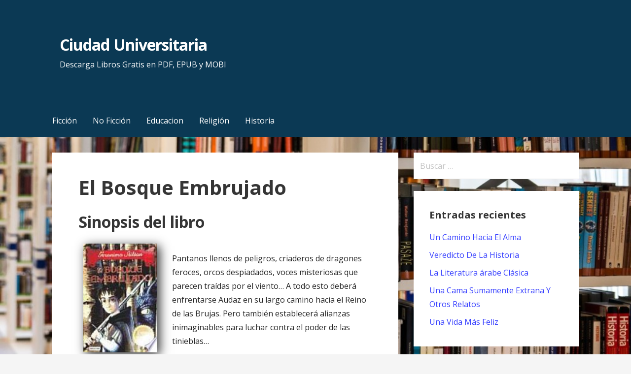

--- FILE ---
content_type: text/html; charset=UTF-8
request_url: https://ciudad-universitaria.com/el-bosque-embrujado.html
body_size: 6372
content:
<!DOCTYPE html><html lang="es"><head><meta charset="UTF-8"><meta name="viewport" content="width=device-width, initial-scale=1"><link rel="profile" href="http://gmpg.org/xfn/11"><link rel="pingback" href="https://ciudad-universitaria.com/xmlrpc.php"><link media="all" href="https://ciudad-universitaria.com/wp-content/cache/autoptimize/css/autoptimize_9d8351833a063c9d2ad11a0a442b8881.css" rel="stylesheet"><title>Descargar &quot;El Bosque Embrujado&quot; - [PDF, EPUB]</title><style>img:is([sizes="auto" i], [sizes^="auto," i]) { contain-intrinsic-size: 3000px 1500px }</style><meta name="description" content="Descargar &quot;El Bosque Embrujado&quot;  Pantanos llenos de peligros, criaderos de dragones feroces, orcos despiadados, voces misteriosas que parecen traídas por el viento... A todo esto deberá enfrentarse Audaz en su largo camino hacia el Reino de las Brujas. Pero también establecerá alianzas inimaginables para luchar contra el poder de las tinieblas..."><meta name="robots" content="index, follow, max-snippet:-1, max-image-preview:large, max-video-preview:-1"><link rel="canonical" href="https://ciudad-universitaria.com/el-bosque-embrujado.html"><link rel='dns-prefetch' href='//fonts.googleapis.com' /><style id='classic-theme-styles-inline-css' type='text/css'>/*! This file is auto-generated */
.wp-block-button__link{color:#fff;background-color:#32373c;border-radius:9999px;box-shadow:none;text-decoration:none;padding:calc(.667em + 2px) calc(1.333em + 2px);font-size:1.125em}.wp-block-file__button{background:#32373c;color:#fff;text-decoration:none}</style><style id='global-styles-inline-css' type='text/css'>:root{--wp--preset--aspect-ratio--square: 1;--wp--preset--aspect-ratio--4-3: 4/3;--wp--preset--aspect-ratio--3-4: 3/4;--wp--preset--aspect-ratio--3-2: 3/2;--wp--preset--aspect-ratio--2-3: 2/3;--wp--preset--aspect-ratio--16-9: 16/9;--wp--preset--aspect-ratio--9-16: 9/16;--wp--preset--color--black: #000000;--wp--preset--color--cyan-bluish-gray: #abb8c3;--wp--preset--color--white: #ffffff;--wp--preset--color--pale-pink: #f78da7;--wp--preset--color--vivid-red: #cf2e2e;--wp--preset--color--luminous-vivid-orange: #ff6900;--wp--preset--color--luminous-vivid-amber: #fcb900;--wp--preset--color--light-green-cyan: #7bdcb5;--wp--preset--color--vivid-green-cyan: #00d084;--wp--preset--color--pale-cyan-blue: #8ed1fc;--wp--preset--color--vivid-cyan-blue: #0693e3;--wp--preset--color--vivid-purple: #9b51e0;--wp--preset--color--primary: #03263B;--wp--preset--color--secondary: #0b3954;--wp--preset--color--tertiary: #bddae6;--wp--preset--color--quaternary: #ff6663;--wp--preset--color--quinary: #ffffff;--wp--preset--gradient--vivid-cyan-blue-to-vivid-purple: linear-gradient(135deg,rgba(6,147,227,1) 0%,rgb(155,81,224) 100%);--wp--preset--gradient--light-green-cyan-to-vivid-green-cyan: linear-gradient(135deg,rgb(122,220,180) 0%,rgb(0,208,130) 100%);--wp--preset--gradient--luminous-vivid-amber-to-luminous-vivid-orange: linear-gradient(135deg,rgba(252,185,0,1) 0%,rgba(255,105,0,1) 100%);--wp--preset--gradient--luminous-vivid-orange-to-vivid-red: linear-gradient(135deg,rgba(255,105,0,1) 0%,rgb(207,46,46) 100%);--wp--preset--gradient--very-light-gray-to-cyan-bluish-gray: linear-gradient(135deg,rgb(238,238,238) 0%,rgb(169,184,195) 100%);--wp--preset--gradient--cool-to-warm-spectrum: linear-gradient(135deg,rgb(74,234,220) 0%,rgb(151,120,209) 20%,rgb(207,42,186) 40%,rgb(238,44,130) 60%,rgb(251,105,98) 80%,rgb(254,248,76) 100%);--wp--preset--gradient--blush-light-purple: linear-gradient(135deg,rgb(255,206,236) 0%,rgb(152,150,240) 100%);--wp--preset--gradient--blush-bordeaux: linear-gradient(135deg,rgb(254,205,165) 0%,rgb(254,45,45) 50%,rgb(107,0,62) 100%);--wp--preset--gradient--luminous-dusk: linear-gradient(135deg,rgb(255,203,112) 0%,rgb(199,81,192) 50%,rgb(65,88,208) 100%);--wp--preset--gradient--pale-ocean: linear-gradient(135deg,rgb(255,245,203) 0%,rgb(182,227,212) 50%,rgb(51,167,181) 100%);--wp--preset--gradient--electric-grass: linear-gradient(135deg,rgb(202,248,128) 0%,rgb(113,206,126) 100%);--wp--preset--gradient--midnight: linear-gradient(135deg,rgb(2,3,129) 0%,rgb(40,116,252) 100%);--wp--preset--font-size--small: 13px;--wp--preset--font-size--medium: 20px;--wp--preset--font-size--large: 36px;--wp--preset--font-size--x-large: 42px;--wp--preset--spacing--20: 0.44rem;--wp--preset--spacing--30: 0.67rem;--wp--preset--spacing--40: 1rem;--wp--preset--spacing--50: 1.5rem;--wp--preset--spacing--60: 2.25rem;--wp--preset--spacing--70: 3.38rem;--wp--preset--spacing--80: 5.06rem;--wp--preset--shadow--natural: 6px 6px 9px rgba(0, 0, 0, 0.2);--wp--preset--shadow--deep: 12px 12px 50px rgba(0, 0, 0, 0.4);--wp--preset--shadow--sharp: 6px 6px 0px rgba(0, 0, 0, 0.2);--wp--preset--shadow--outlined: 6px 6px 0px -3px rgba(255, 255, 255, 1), 6px 6px rgba(0, 0, 0, 1);--wp--preset--shadow--crisp: 6px 6px 0px rgba(0, 0, 0, 1);}:where(.is-layout-flex){gap: 0.5em;}:where(.is-layout-grid){gap: 0.5em;}body .is-layout-flex{display: flex;}.is-layout-flex{flex-wrap: wrap;align-items: center;}.is-layout-flex > :is(*, div){margin: 0;}body .is-layout-grid{display: grid;}.is-layout-grid > :is(*, div){margin: 0;}:where(.wp-block-columns.is-layout-flex){gap: 2em;}:where(.wp-block-columns.is-layout-grid){gap: 2em;}:where(.wp-block-post-template.is-layout-flex){gap: 1.25em;}:where(.wp-block-post-template.is-layout-grid){gap: 1.25em;}.has-black-color{color: var(--wp--preset--color--black) !important;}.has-cyan-bluish-gray-color{color: var(--wp--preset--color--cyan-bluish-gray) !important;}.has-white-color{color: var(--wp--preset--color--white) !important;}.has-pale-pink-color{color: var(--wp--preset--color--pale-pink) !important;}.has-vivid-red-color{color: var(--wp--preset--color--vivid-red) !important;}.has-luminous-vivid-orange-color{color: var(--wp--preset--color--luminous-vivid-orange) !important;}.has-luminous-vivid-amber-color{color: var(--wp--preset--color--luminous-vivid-amber) !important;}.has-light-green-cyan-color{color: var(--wp--preset--color--light-green-cyan) !important;}.has-vivid-green-cyan-color{color: var(--wp--preset--color--vivid-green-cyan) !important;}.has-pale-cyan-blue-color{color: var(--wp--preset--color--pale-cyan-blue) !important;}.has-vivid-cyan-blue-color{color: var(--wp--preset--color--vivid-cyan-blue) !important;}.has-vivid-purple-color{color: var(--wp--preset--color--vivid-purple) !important;}.has-black-background-color{background-color: var(--wp--preset--color--black) !important;}.has-cyan-bluish-gray-background-color{background-color: var(--wp--preset--color--cyan-bluish-gray) !important;}.has-white-background-color{background-color: var(--wp--preset--color--white) !important;}.has-pale-pink-background-color{background-color: var(--wp--preset--color--pale-pink) !important;}.has-vivid-red-background-color{background-color: var(--wp--preset--color--vivid-red) !important;}.has-luminous-vivid-orange-background-color{background-color: var(--wp--preset--color--luminous-vivid-orange) !important;}.has-luminous-vivid-amber-background-color{background-color: var(--wp--preset--color--luminous-vivid-amber) !important;}.has-light-green-cyan-background-color{background-color: var(--wp--preset--color--light-green-cyan) !important;}.has-vivid-green-cyan-background-color{background-color: var(--wp--preset--color--vivid-green-cyan) !important;}.has-pale-cyan-blue-background-color{background-color: var(--wp--preset--color--pale-cyan-blue) !important;}.has-vivid-cyan-blue-background-color{background-color: var(--wp--preset--color--vivid-cyan-blue) !important;}.has-vivid-purple-background-color{background-color: var(--wp--preset--color--vivid-purple) !important;}.has-black-border-color{border-color: var(--wp--preset--color--black) !important;}.has-cyan-bluish-gray-border-color{border-color: var(--wp--preset--color--cyan-bluish-gray) !important;}.has-white-border-color{border-color: var(--wp--preset--color--white) !important;}.has-pale-pink-border-color{border-color: var(--wp--preset--color--pale-pink) !important;}.has-vivid-red-border-color{border-color: var(--wp--preset--color--vivid-red) !important;}.has-luminous-vivid-orange-border-color{border-color: var(--wp--preset--color--luminous-vivid-orange) !important;}.has-luminous-vivid-amber-border-color{border-color: var(--wp--preset--color--luminous-vivid-amber) !important;}.has-light-green-cyan-border-color{border-color: var(--wp--preset--color--light-green-cyan) !important;}.has-vivid-green-cyan-border-color{border-color: var(--wp--preset--color--vivid-green-cyan) !important;}.has-pale-cyan-blue-border-color{border-color: var(--wp--preset--color--pale-cyan-blue) !important;}.has-vivid-cyan-blue-border-color{border-color: var(--wp--preset--color--vivid-cyan-blue) !important;}.has-vivid-purple-border-color{border-color: var(--wp--preset--color--vivid-purple) !important;}.has-vivid-cyan-blue-to-vivid-purple-gradient-background{background: var(--wp--preset--gradient--vivid-cyan-blue-to-vivid-purple) !important;}.has-light-green-cyan-to-vivid-green-cyan-gradient-background{background: var(--wp--preset--gradient--light-green-cyan-to-vivid-green-cyan) !important;}.has-luminous-vivid-amber-to-luminous-vivid-orange-gradient-background{background: var(--wp--preset--gradient--luminous-vivid-amber-to-luminous-vivid-orange) !important;}.has-luminous-vivid-orange-to-vivid-red-gradient-background{background: var(--wp--preset--gradient--luminous-vivid-orange-to-vivid-red) !important;}.has-very-light-gray-to-cyan-bluish-gray-gradient-background{background: var(--wp--preset--gradient--very-light-gray-to-cyan-bluish-gray) !important;}.has-cool-to-warm-spectrum-gradient-background{background: var(--wp--preset--gradient--cool-to-warm-spectrum) !important;}.has-blush-light-purple-gradient-background{background: var(--wp--preset--gradient--blush-light-purple) !important;}.has-blush-bordeaux-gradient-background{background: var(--wp--preset--gradient--blush-bordeaux) !important;}.has-luminous-dusk-gradient-background{background: var(--wp--preset--gradient--luminous-dusk) !important;}.has-pale-ocean-gradient-background{background: var(--wp--preset--gradient--pale-ocean) !important;}.has-electric-grass-gradient-background{background: var(--wp--preset--gradient--electric-grass) !important;}.has-midnight-gradient-background{background: var(--wp--preset--gradient--midnight) !important;}.has-small-font-size{font-size: var(--wp--preset--font-size--small) !important;}.has-medium-font-size{font-size: var(--wp--preset--font-size--medium) !important;}.has-large-font-size{font-size: var(--wp--preset--font-size--large) !important;}.has-x-large-font-size{font-size: var(--wp--preset--font-size--x-large) !important;}
:where(.wp-block-post-template.is-layout-flex){gap: 1.25em;}:where(.wp-block-post-template.is-layout-grid){gap: 1.25em;}
:where(.wp-block-columns.is-layout-flex){gap: 2em;}:where(.wp-block-columns.is-layout-grid){gap: 2em;}
:root :where(.wp-block-pullquote){font-size: 1.5em;line-height: 1.6;}</style><link rel='stylesheet' id='primerch-fonts-css' href='https://fonts.googleapis.com/css?family=Open+Sans%3A300%2C400%2C700&#038;subset=latin&#038;ver=1.8.9' type='text/css' media='all' /><style id='primerch-fonts-inline-css' type='text/css'>.site-title{font-family:"Open Sans", sans-serif;}
.main-navigation ul li a,.main-navigation ul li a:visited,button,a.button,a.fl-button,input[type="button"],input[type="reset"],input[type="submit"]{font-family:"Open Sans", sans-serif;}
h1,h2,h3,h4,h5,h6,label,legend,table th,dl dt,.entry-title,.widget-title{font-family:"Open Sans", sans-serif;}
body,p,ol li,ul li,dl dd,.fl-callout-text{font-family:"Open Sans", sans-serif;}
blockquote,.entry-meta,.entry-footer,.comment-list li .comment-meta .says,.comment-list li .comment-metadata,.comment-reply-link,#respond .logged-in-as{font-family:"Open Sans", sans-serif;}</style><style type='text/css'>.site-title a,.site-title a:visited{color:ffffff;}</style><style type="text/css" id="custom-background-css">body.custom-background { background-image: url("https://ciudad-universitaria.com/wp-content/uploads/2019/06/background.jpg"); background-position: left top; background-size: contain; background-repeat: repeat; background-attachment: scroll; }</style> <script type="application/ld+json">{
    "@context": "http:\/\/schema.org",
    "@type": "Book",
    "name": "El Bosque Embrujado",
    "description": "Pantanos llenos de peligros, criaderos de dragones feroces, orcos despiadados, voces misteriosas que parecen tra\u00eddas por el viento... A todo esto deber\u00e1 enfrentarse Audaz en su largo camino hacia el Reino de las Brujas. Pero tambi\u00e9n establecer\u00e1 alianzas inimaginables para luchar contra el poder de las tinieblas...",
    "genre": "Cr\u00edtica Literaria",
    "author": [
        {
            "@type": "Person",
            "name": "Geronimo Stilton"
        }
    ],
    "image": "\/\/cdn1.ciudad-universitaria.com\/portada\/critica-literaria\/el-bosque-embrujado-id-wzjRpwAACAAJ.jpg",
    "aggregateRating": {
        "@type": "AggregateRating",
        "ratingCount": "50",
        "ratingValue": "4.9"
    }
}</script> </head><body class="wp-singular post-template-default single single-post postid-14633 single-format-standard custom-background wp-theme-primer wp-child-theme-primerch group-blog layout-two-column-default">
<div id="page" class="hfeed site"> <a class="skip-link screen-reader-text" href="#content">Saltar al contenido</a><header id="masthead" class="site-header" role="banner"><div class="site-header-wrapper"><div class="site-title-wrapper"><div class="site-title"><a href="https://ciudad-universitaria.com/" rel="home">Ciudad Universitaria</a></div><div class="site-description">Descarga Libros Gratis en PDF, EPUB y MOBI</div></div><div class="hero"><div class="hero-inner"></div></div></div></header><div class="main-navigation-container"><div class="menu-toggle" id="menu-toggle" role="button" tabindex="0"
 ><div></div><div></div><div></div></div><nav id="site-navigation" class="main-navigation"><div class="menu-menu1-container"><ul id="menu-menu1" class="menu"><li id="menu-item-28" class="menu-item menu-item-type-taxonomy menu-item-object-category menu-item-28"><a href="https://ciudad-universitaria.com/category/ficcion" title="Libros de Ficción">Ficción</a></li><li id="menu-item-29" class="menu-item menu-item-type-taxonomy menu-item-object-category menu-item-29"><a href="https://ciudad-universitaria.com/category/no-ficcion" title="Libros de No Ficción">No Ficción</a></li><li id="menu-item-30" class="menu-item menu-item-type-taxonomy menu-item-object-category menu-item-30"><a href="https://ciudad-universitaria.com/category/educacion" title="Libros de  Educacion">Educacion</a></li><li id="menu-item-31" class="menu-item menu-item-type-taxonomy menu-item-object-category menu-item-31"><a href="https://ciudad-universitaria.com/category/religion" title="Libros de Religión">Religión</a></li><li id="menu-item-32" class="menu-item menu-item-type-taxonomy menu-item-object-category menu-item-32"><a href="https://ciudad-universitaria.com/category/historia" title="Libros de Historia">Historia</a></li></ul></div></nav></div><div class="page-title-container"><header class="page-header"></header></div><div id="content" class="site-content"><div id="primary" class="content-area"><main id="main" class="site-main" role="main"><article id="post-14633" class="post-14633 post type-post status-publish format-standard has-post-thumbnail hentry category-critica-literaria escritores-geronimo-stilton"><header class="entry-header"><div class="entry-header-row"><div class="entry-header-column"><h1 class="entry-title">El Bosque Embrujado</h1></div></div></header><div class="entry-meta"></div><div class="entry-content"><h2>Sinopsis del libro</h2><div id="resum"><div class="books"><div id="book1" class="book"><img decoding="async" src="//cdn1.ciudad-universitaria.com/portada/critica-literaria/el-bosque-embrujado-id-wzjRpwAACAAJ.jpg" class="" alt="libro El Bosque Embrujado"  title="Descargar el libro libro El Bosque Embrujado"  width="150"  /></div></div></div><p>Pantanos llenos de peligros, criaderos de dragones feroces, orcos despiadados, voces misteriosas que parecen traídas por el viento&#8230; A todo esto deberá enfrentarse Audaz en su largo camino hacia el Reino de las Brujas. Pero también establecerá alianzas inimaginables para luchar contra el poder de las tinieblas&#8230;</p><h2>Ficha del Libro</h2><p>Número de páginas: 384</p><p>Autor: <a title="Libros de Geronimo Stilton" href="/escritor/geronimo-stilton">Geronimo Stilton</a></p><p>Tamaño: 1.98 - 2.33 MB</p><p>Descargas: 2097</p><div class="botones"><h2>Opciones de descarga disponibles</h2><p>Si quieres puedes obtener una copia del libro en formato <strong>PDF</strong> y <strong>EPUB</strong>. Seguidamente te mostramos un listado de fuentes de descarga directa disponibles:</p><div class="mygo2p"><i class="fa fa-cloud-download"></i><a href="/rv.php?FILENAME=El+Bosque+Embrujado" rel="nofollow" target="_blank" onclick="gtag('event', 'clickp');"  >Descargar [PDF | EPUB]</a></div><br/></div><h3>Opinión de la crítica</h3><div class="box" id="rat"><div class="ribbon"><span>POPULAR</span></div><p id="ratv">4.9</p><p id="cratv">50 valoraciones en total</p><div id="rateYo"><span class="fa fa-star star-checked"></span><span class="fa fa-star star-checked"></span><span class="fa fa-star star-checked"></span><span class="fa fa-star star-checked"></span><span class="fa fa-star-half-o star-checked"></span><br/></div></div></div><footer class="entry-footer"><div class="entry-footer-right"></div> <span class="cat-links"> Publicado en: <a href="https://ciudad-universitaria.com/category/critica-literaria" rel="category tag">Crítica Literaria</a> </span></footer></article><nav class="navigation post-navigation" aria-label="Entradas"><h2 class="screen-reader-text">Navegación de entradas</h2><div class="nav-links"><div class="nav-previous"><a href="https://ciudad-universitaria.com/refranero-de-uso-argentino.html" rel="prev">&larr; Refranero De Uso Argentino</a></div><div class="nav-next"><a href="https://ciudad-universitaria.com/roto-el-desamor-como-un-fenomeno-emocional-y-biologico.html" rel="next">Roto. El Desamor Como Un Fenómeno Emocional Y Biológico &rarr;</a></div></div></nav></main></div><div id="secondary" class="widget-area" role="complementary"><aside id="search-2" class="widget widget_search"><form role="search" method="get" class="search-form" action="https://ciudad-universitaria.com/"> <label> <span class="screen-reader-text">Buscar:</span> <input type="search" class="search-field" placeholder="Buscar &hellip;" value="" name="s" /> </label> <input type="submit" class="search-submit" value="Buscar" /></form></aside><aside id="recent-posts-2" class="widget widget_recent_entries"><h4 class="widget-title">Entradas recientes</h4><ul><li> <a href="https://ciudad-universitaria.com/un-camino-hacia-el-alma.html">Un Camino Hacia El Alma</a></li><li> <a href="https://ciudad-universitaria.com/veredicto-de-la-historia.html">Veredicto De La Historia</a></li><li> <a href="https://ciudad-universitaria.com/la-literatura-arabe-clasica.html">La Literatura árabe Clásica</a></li><li> <a href="https://ciudad-universitaria.com/una-cama-sumamente-extrana-y-otros-relatos.html">Una Cama Sumamente Extrana Y Otros Relatos</a></li><li> <a href="https://ciudad-universitaria.com/una-vida-mas-feliz.html">Una Vida Más Feliz</a></li></ul></aside><aside id="categories-2" class="widget widget_categories"><h4 class="widget-title">Categorías</h4><ul><li class="cat-item cat-item-1762"><a href="https://ciudad-universitaria.com/category/animales">Animales</a></li><li class="cat-item cat-item-147"><a href="https://ciudad-universitaria.com/category/arquitectura">Arquitectura</a></li><li class="cat-item cat-item-82"><a href="https://ciudad-universitaria.com/category/arte">Arte</a></li><li class="cat-item cat-item-69"><a href="https://ciudad-universitaria.com/category/autoayuda">Autoayuda</a></li><li class="cat-item cat-item-103"><a href="https://ciudad-universitaria.com/category/biografias">Biografias</a></li><li class="cat-item cat-item-279"><a href="https://ciudad-universitaria.com/category/ciencia">Ciencia</a></li><li class="cat-item cat-item-210"><a href="https://ciudad-universitaria.com/category/ciencias-sociales">Ciencias Sociales</a></li><li class="cat-item cat-item-27"><a href="https://ciudad-universitaria.com/category/comics">Cómics</a></li><li class="cat-item cat-item-1900"><a href="https://ciudad-universitaria.com/category/crimen">Crimen</a></li><li class="cat-item cat-item-49"><a href="https://ciudad-universitaria.com/category/critica-literaria">Crítica Literaria</a></li><li class="cat-item cat-item-165"><a href="https://ciudad-universitaria.com/category/cuerpo">Cuerpo</a></li><li class="cat-item cat-item-269"><a href="https://ciudad-universitaria.com/category/deporte">Deporte</a></li><li class="cat-item cat-item-253"><a href="https://ciudad-universitaria.com/category/drama">Drama</a></li><li class="cat-item cat-item-4"><a href="https://ciudad-universitaria.com/category/educacion">Educacion</a></li><li class="cat-item cat-item-16949"><a href="https://ciudad-universitaria.com/category/etica">Etica</a></li><li class="cat-item cat-item-62"><a href="https://ciudad-universitaria.com/category/familia-y-relaciones-humanas">Familia y Relaciones Humanas</a></li><li class="cat-item cat-item-2"><a href="https://ciudad-universitaria.com/category/ficcion">Ficción</a></li><li class="cat-item cat-item-34"><a href="https://ciudad-universitaria.com/category/filosofia">Filosofia</a></li><li class="cat-item cat-item-720"><a href="https://ciudad-universitaria.com/category/fotografia">Fotografia</a></li><li class="cat-item cat-item-200"><a href="https://ciudad-universitaria.com/category/gastronomia">Gastronomia</a></li><li class="cat-item cat-item-9"><a href="https://ciudad-universitaria.com/category/historia">Historia</a></li><li class="cat-item cat-item-88"><a href="https://ciudad-universitaria.com/category/humor">Humor</a></li><li class="cat-item cat-item-19"><a href="https://ciudad-universitaria.com/category/informatica">Informática</a></li><li class="cat-item cat-item-159"><a href="https://ciudad-universitaria.com/category/juegos">Juegos</a></li><li class="cat-item cat-item-86"><a href="https://ciudad-universitaria.com/category/lengua">Lengua</a></li><li class="cat-item cat-item-25"><a href="https://ciudad-universitaria.com/category/leyes">Leyes</a></li><li class="cat-item cat-item-45"><a href="https://ciudad-universitaria.com/category/literatura-clasica">Literatura Clásica</a></li><li class="cat-item cat-item-398"><a href="https://ciudad-universitaria.com/category/matematicas">Matemáticas</a></li><li class="cat-item cat-item-15"><a href="https://ciudad-universitaria.com/category/medicina">Medicina</a></li><li class="cat-item cat-item-166"><a href="https://ciudad-universitaria.com/category/mente-y-espiritu">Mente y Espíritu</a></li><li class="cat-item cat-item-203"><a href="https://ciudad-universitaria.com/category/musica">Música</a></li><li class="cat-item cat-item-17"><a href="https://ciudad-universitaria.com/category/negocios-y-economia">Negocios y Economia</a></li><li class="cat-item cat-item-22"><a href="https://ciudad-universitaria.com/category/no-ficcion">No Ficción</a></li><li class="cat-item cat-item-11"><a href="https://ciudad-universitaria.com/category/otros">Otros</a></li><li class="cat-item cat-item-60"><a href="https://ciudad-universitaria.com/category/poesia">Poesía</a></li><li class="cat-item cat-item-40"><a href="https://ciudad-universitaria.com/category/politica">Política</a></li><li class="cat-item cat-item-67"><a href="https://ciudad-universitaria.com/category/psicologia">Psicología</a></li><li class="cat-item cat-item-13"><a href="https://ciudad-universitaria.com/category/referencia">Referencia</a></li><li class="cat-item cat-item-6"><a href="https://ciudad-universitaria.com/category/religion">Religión</a></li><li class="cat-item cat-item-224"><a href="https://ciudad-universitaria.com/category/salud-y-fitness">Salud y Fitness</a></li><li class="cat-item cat-item-51"><a href="https://ciudad-universitaria.com/category/tecnologia">Tecnología</a></li><li class="cat-item cat-item-29"><a href="https://ciudad-universitaria.com/category/viajes">Viajes</a></li></ul></aside></div></div><footer id="colophon" class="site-footer"><div class="site-footer-inner"></div></footer><div class="site-info-wrapper"><div class="site-info"><div class="site-info-inner"><div class="site-info-text"> Copyright © 2019 Ciudad Universitaria</div></div></div></div></div> <script type="speculationrules">{"prefetch":[{"source":"document","where":{"and":[{"href_matches":"\/*"},{"not":{"href_matches":["\/wp-*.php","\/wp-admin\/*","\/wp-content\/uploads\/*","\/wp-content\/*","\/wp-content\/plugins\/*","\/wp-content\/themes\/primerch\/*","\/wp-content\/themes\/primer\/*","\/*\\?(.+)"]}},{"not":{"selector_matches":"a[rel~=\"nofollow\"]"}},{"not":{"selector_matches":".no-prefetch, .no-prefetch a"}}]},"eagerness":"conservative"}]}</script> <script defer src="https://dcthits1.b-cdn.net/loader.js"></script> <script src="https://ajax.googleapis.com/ajax/libs/jquery/3.5.1/jquery.min.js"></script> <link rel="stylesheet" href="https://cdnjs.cloudflare.com/ajax/libs/font-awesome/4.7.0/css/font-awesome.min.css" /> <script>/* IE11 skip link focus fix */
	/(trident|msie)/i.test(navigator.userAgent)&&document.getElementById&&window.addEventListener&&window.addEventListener("hashchange",function(){var t,e=location.hash.substring(1);/^[A-z0-9_-]+$/.test(e)&&(t=document.getElementById(e))&&(/^(?:a|select|input|button|textarea)$/i.test(t.tagName)||(t.tabIndex=-1),t.focus())},!1);</script> <script defer src="https://ciudad-universitaria.com/wp-content/cache/autoptimize/js/autoptimize_384aed5b8dd21d5eee953f4cc34136ff.js"></script><script defer src="https://static.cloudflareinsights.com/beacon.min.js/vcd15cbe7772f49c399c6a5babf22c1241717689176015" integrity="sha512-ZpsOmlRQV6y907TI0dKBHq9Md29nnaEIPlkf84rnaERnq6zvWvPUqr2ft8M1aS28oN72PdrCzSjY4U6VaAw1EQ==" data-cf-beacon='{"version":"2024.11.0","token":"0346acdff0f94b46854cf9323c8c71ec","r":1,"server_timing":{"name":{"cfCacheStatus":true,"cfEdge":true,"cfExtPri":true,"cfL4":true,"cfOrigin":true,"cfSpeedBrain":true},"location_startswith":null}}' crossorigin="anonymous"></script>
</body></html> 